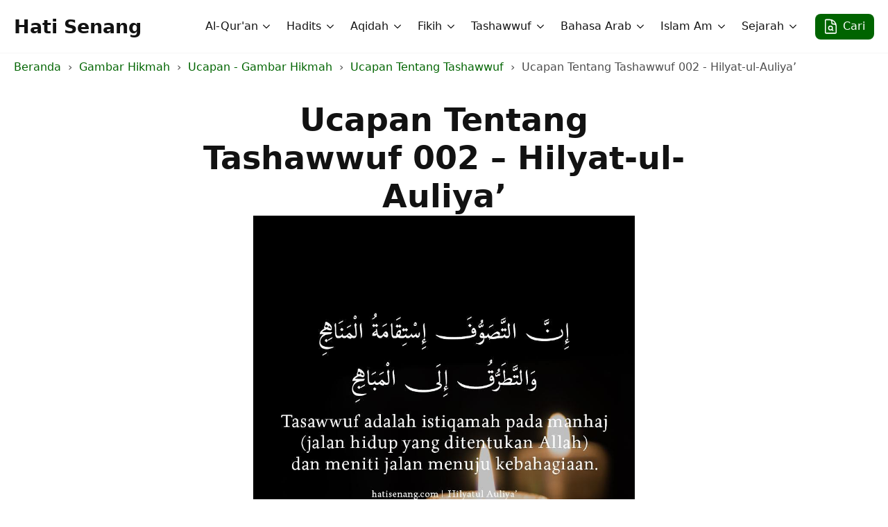

--- FILE ---
content_type: text/html; charset=utf-8
request_url: https://hatisenang.com/tentang-at-tasawwuf-002-hilyatul-auliya/
body_size: 9835
content:
<!DOCTYPE html>
<html lang="id">
<head>
    <meta charset="UTF-8">
    <meta name="viewport" content="width=device-width, initial-scale=1">
            <link rel="stylesheet" href="/wp-content/plugins/breakdance/plugin/themeless/normalize.min.css">
        <title>Ucapan Tentang Tashawwuf 002 - Hilyat-ul-Auliya&rsquo; - Hati Senang</title>
	<style>img:is([sizes="auto" i], [sizes^="auto," i]) { contain-intrinsic-size: 3000px 1500px }</style>
		    <style>
	    @font-face {
	      font-family: hstrado;
	      src: url(/wp-content/uploads/hs-fonts/hstrado.woff2) format('woff2');
	      font-weight: 400;
	      font-style: normal;
	      font-stretch: normal;
	      unicode-range: U+000D-FEFF;
	      font-display: swap;
	    }
	    .arabic {
	      font-size: 32px;
	      line-height: 42px;
	      font-family: hstrado;
	      font-weight: normal;
	      text-align: right;
	      direction: rtl;
	      unicode-bidi: isolate;
	    }
	    .rwd-table {
	      direction: rtl;
	      width: 100%;
	      display: inline-table;
	    }
	    .easy-footnotes-wrapper {
	    	padding: 0;
	    	list-style-type: none;
	    }
	    .easy-footnote-single {
	    	font-size: 14px;
	    	margin-bottom: 10px;
	    }
		.easy-footnote-to-top {
			display: inline-block;
			margin-left: 10px;
		}
		.easy-footnote-to-top:after {
			content: "\21B5";
			line-height: 1;
			font-size: 16px;
		}
		/* older posts footnotes */
		.footnotes ol {
			padding: 0;
			list-style-position: inside;
		}
		.footnotes .arabic {
			font-size: 23px;
			line-height: 33px;
		}
	    @media (max-width: 768px) {
	      .rwd-table td,
	      .rfw-table td {
	        display: block;
	      }
	    }
	    </style>
    	<meta name="robots" content="max-snippet:-1,max-image-preview:large,max-video-preview:-1">
<link rel="canonical" href="/tentang-at-tasawwuf-002-hilyatul-auliya/">
<meta name="description" content="&ldquo;Tasawwuf adalah istiqamah pada manhaj (jalan hidup yang ditentukan Allah) dan meniti jalan menuju kebahagiaan.&rdquo; ~Hilyatul Auliya&rsquo; |&hellip;">
<meta property="og:type" content="article">
<meta property="og:locale" content="id_ID">
<meta property="og:site_name" content="Hati Senang">
<meta property="og:title" content="Ucapan Tentang Tashawwuf 002 - Hilyat-ul-Auliya&rsquo; - Hati Senang">
<meta property="og:description" content="&ldquo;Tasawwuf adalah istiqamah pada manhaj (jalan hidup yang ditentukan Allah) dan meniti jalan menuju kebahagiaan.&rdquo; ~Hilyatul Auliya&rsquo; |&hellip;">
<meta property="og:url" content="/tentang-at-tasawwuf-002-hilyatul-auliya/">
<meta property="og:image" content="/wp-content/uploads/2016/08/1472441951.jpg">
<meta property="og:image:width" content="888">
<meta property="og:image:height" content="888">
<meta property="og:image:alt" content="Tentang at-Tasawwuf 002 - Hilyatul Auliya">
<meta property="article:published_time" content="2017-03-05">
<meta property="article:modified_time" content="2019-10-15">
<script type="application/ld+json">{
    "@context": "https://schema.org",
    "@graph": [
        {
            "@type": "WebSite",
            "@id": "/#/schema/WebSite",
            "url": "/",
            "name": "Hati Senang",
            "description": "Ilmu Syariat, Thariqat, Haqiqat, dan Ma&#039;rifat",
            "inLanguage": "id",
            "potentialAction": {
                "@type": "SearchAction",
                "target": {
                    "@type": "EntryPoint",
                    "urlTemplate": "/search/{search_term_string}/"
                },
                "query-input": "required name=search_term_string"
            },
            "publisher": {
                "@type": "Organization",
                "@id": "/#/schema/Organization",
                "name": "Hati Senang",
                "url": "/"
            }
        },
        {
            "@type": "WebPage",
            "@id": "/tentang-at-tasawwuf-002-hilyatul-auliya/",
            "url": "/tentang-at-tasawwuf-002-hilyatul-auliya/",
            "name": "Ucapan Tentang Tashawwuf 002 &#x2d; Hilyat&#x2d;ul&#x2d;Auliya&#8217; &#x2d; Hati Senang",
            "description": "&ldquo;Tasawwuf adalah istiqamah pada manhaj (jalan hidup yang ditentukan Allah) dan meniti jalan menuju kebahagiaan.&rdquo; ~Hilyatul Auliya&rsquo; |&#8230;",
            "inLanguage": "id",
            "isPartOf": {
                "@id": "/#/schema/WebSite"
            },
            "breadcrumb": {
                "@type": "BreadcrumbList",
                "@id": "/#/schema/BreadcrumbList",
                "itemListElement": [
                    {
                        "@type": "ListItem",
                        "position": 1,
                        "item": "/",
                        "name": "Hati Senang"
                    },
                    {
                        "@type": "ListItem",
                        "position": 2,
                        "item": "/kategori/gambar-hikmah/",
                        "name": "Gambar Hikmah"
                    },
                    {
                        "@type": "ListItem",
                        "position": 3,
                        "item": "/kategori/gambar-hikmah/ucapan/",
                        "name": "Ucapan &#x2d; Gambar Hikmah"
                    },
                    {
                        "@type": "ListItem",
                        "position": 4,
                        "item": "/kategori/gambar-hikmah/ucapan/tentang-tasawwuf/",
                        "name": "Ucapan Tentang Tashawwuf"
                    },
                    {
                        "@type": "ListItem",
                        "position": 5,
                        "name": "Ucapan Tentang Tashawwuf 002 &#x2d; Hilyat&#x2d;ul&#x2d;Auliya&#8217;"
                    }
                ]
            },
            "potentialAction": {
                "@type": "ReadAction",
                "target": "/tentang-at-tasawwuf-002-hilyatul-auliya/"
            },
            "datePublished": "2017-03-05",
            "dateModified": "2019-10-15",
            "author": {
                "@type": "Person",
                "@id": "/#/schema/Person/8533a58c47a294847987e0176ea25123",
                "name": "Muslim"
            }
        }
    ]
}</script>
<!-- [HEADER ASSETS] -->


<link rel="stylesheet" href="/wp-content/plugins/breakdance/subplugins/breakdance-elements/dependencies-files/breakdance-posts@1/posts.css?bd_ver=2.3.0">
<link rel="stylesheet" href="/wp-content/plugins/breakdance/subplugins/breakdance-elements/dependencies-files/awesome-menu@1/awesome-menu.css?bd_ver=2.3.0">

<link rel="stylesheet" href="/wp-content/uploads/breakdance/css/post-47851-defaults.css?v=1faa0768cef0f2d0c096fabf349c3e97">

<link rel="stylesheet" href="/wp-content/uploads/breakdance/css/post-48020-defaults.css?v=74c07fd890d222750638dba7fdd8b2d0">

<link rel="stylesheet" href="/wp-content/uploads/breakdance/css/post-47863-defaults.css?v=adbdddaa3f425e01f50c74c6dd1511f8">

<link rel="stylesheet" href="/wp-content/uploads/breakdance/css/post-47374-defaults.css?v=5825678e8f702aad89c76180b06711a0">

<link rel="stylesheet" href="/wp-content/uploads/breakdance/css/post-48040-defaults.css?v=a3083d570fa7c8cdc2f66f446e71f9f5">

<link rel="stylesheet" href="/wp-content/uploads/breakdance/css/post-47410-defaults.css?v=0ca583aff86ed246c1b60f289a26d3f1">

<link rel="stylesheet" href="/wp-content/uploads/breakdance/css/global-settings.css?v=2ce7a5557c5f566162b44ebf8d420a33">

<link rel="stylesheet" href="/wp-content/uploads/breakdance/css/presets.css?v=5f59dc03b64f05ee9e85f9b2eed958b3">

<link rel="stylesheet" href="/wp-content/uploads/breakdance/css/selectors.css?v=09d102fc57972780b656f8f2e8e94685">



<link rel="stylesheet" href="/wp-content/uploads/breakdance/css/post-47851.css?v=d510d0b413f3007ff7b6e5a38962b522">

<link rel="stylesheet" href="/wp-content/uploads/breakdance/css/post-48020.css?v=a8cbd8c81cfd41d2b2b164d402fe9999">

<link rel="stylesheet" href="/wp-content/uploads/breakdance/css/post-47863.css?v=411a4c9f53e3f6f1a43d366eab4620b2">

<link rel="stylesheet" href="/wp-content/uploads/breakdance/css/post-47374.css?v=c86107fc5dc41d8c0bf06b4c17a5c100">

<link rel="stylesheet" href="/wp-content/uploads/breakdance/css/post-48040.css?v=a0a37fcb79be70f60c283b4403d1d41d">

<link rel="stylesheet" href="/wp-content/uploads/breakdance/css/post-47410.css?v=f5941e87f2d81bc7e8e5e993730282c4">
<!-- [/EOF HEADER ASSETS] --></head>
<body class="wp-singular post-template-default single single-post postid-3091 single-format-standard wp-theme-breakdance-zero breakdance">
        <header class="bde-header-builder-47374-137 bde-header-builder bde-header-builder--sticky bde-header-builder--sticky-scroll-slide" data-sticky-scroll-hide-after="190" data-sticky-reveal-on-scroll-up="yes">

<div class="bde-header-builder__container"><a class="bde-container-link-47374-139 bde-container-link breakdance-link" href="/" target="_self" data-type="url">
  
  
	



<div class="bde-text-47374-149 bde-text">
Hati Senang
</div>

</a><div class="bde-div-47374-138 bde-div">
  
  
	



<div class="bde-menu-47374-141 bde-menu">


      
        
    <nav class="breakdance-menu breakdance-menu--collapse    ">
    <button class="breakdance-menu-toggle breakdance-menu-toggle--squeeze" type="button" aria-label="Open Menu" aria-expanded="false" aria-controls="menu-141">
                  <span class="breakdance-menu-toggle-icon">
            <span class="breakdance-menu-toggle-lines"></span>
          </span>
            </button>
    
  <ul class="breakdance-menu-list" id="menu-141">
              
  
    <li class="bde-menu-dropdown-47374-150 bde-menu-dropdown breakdance-menu-item">
<div class="breakdance-dropdown ">
    <div class="breakdance-dropdown-toggle">
            
              <button class="breakdance-menu-link" type="button" aria-expanded="false" aria-controls="dropdown-150">
          Al-Qur'an
        </button>
      
      <button class="breakdance-menu-link-arrow" type="button" aria-expanded="false" aria-controls="dropdown-150" aria-label="Al-Qur'an Submenu"></button>
    </div>

    <div class="breakdance-dropdown-floater" aria-hidden="true" id="dropdown-150">
        <div class="breakdance-dropdown-body">
              <div class="breakdance-dropdown-section breakdance-dropdown-section--">
    <div class="breakdance-dropdown-columns">
              <div class="breakdance-dropdown-column ">
          
          <ul class="breakdance-dropdown-links">
                                <li class="breakdance-dropdown-item">
            
            
            

    
    
    
    
    
    <a class="breakdance-link breakdance-dropdown-link" href="/quran/kategori/tafsir/" target="_self" data-type="url">

      
      <span class="breakdance-dropdown-link__label">
                  <span class="breakdance-dropdown-link__text">Tafsir al-Qur'an</span>
        
              </span>
        </a>

  </li>

                                <li class="breakdance-dropdown-item">
            
            
            

    
    
    
    
    
    <a class="breakdance-link breakdance-dropdown-link" href="/quran/kategori/asbab-un-nuzul/" target="_self" data-type="url">

      
      <span class="breakdance-dropdown-link__label">
                  <span class="breakdance-dropdown-link__text">Asbab-un-Nuzul</span>
        
              </span>
        </a>

  </li>

                                <li class="breakdance-dropdown-item">
            
            
            

    
    
    
    
    
    <a class="breakdance-link breakdance-dropdown-link" href="/kategori/kategori-quran/buku-buku-tentang-adab-al-quran/" target="_self" data-type="url">

      
      <span class="breakdance-dropdown-link__label">
                  <span class="breakdance-dropdown-link__text">Adab al-Qur&rsquo;an</span>
        
              </span>
        </a>

  </li>

                                <li class="breakdance-dropdown-item">
            
            
            

    
    
    
    
    
    <a class="breakdance-link breakdance-dropdown-link" href="/kategori/kategori-quran/buku-buku-tentang-tajwid/" target="_self" data-type="url">

      
      <span class="breakdance-dropdown-link__label">
                  <span class="breakdance-dropdown-link__text">Ilmu Tajwid</span>
        
              </span>
        </a>

  </li>

                                <li class="breakdance-dropdown-item">
            
            
            

    
    
    
    
    
    <a class="breakdance-link breakdance-dropdown-link" href="/kategori/kategori-quran/koleksi-ucapan-syair-syair-tentang-al-quran/" target="_self" data-type="url">

      
      <span class="breakdance-dropdown-link__label">
                  <span class="breakdance-dropdown-link__text">Ucapan &amp; Syair Tentang al-Qur'an</span>
        
              </span>
        </a>

  </li>

                      </ul>
        </div>
          </div>
  </div>


                    </div>
    </div>
</div>

</li><li class="bde-menu-dropdown-47374-165 bde-menu-dropdown breakdance-menu-item">
<div class="breakdance-dropdown ">
    <div class="breakdance-dropdown-toggle">
            
              <button class="breakdance-menu-link" type="button" aria-expanded="false" aria-controls="dropdown-165">
          Hadits
        </button>
      
      <button class="breakdance-menu-link-arrow" type="button" aria-expanded="false" aria-controls="dropdown-165" aria-label="Hadits Submenu"></button>
    </div>

    <div class="breakdance-dropdown-floater" aria-hidden="true" id="dropdown-165">
        <div class="breakdance-dropdown-body">
              <div class="breakdance-dropdown-section breakdance-dropdown-section--">
    <div class="breakdance-dropdown-columns">
              <div class="breakdance-dropdown-column ">
          
          <ul class="breakdance-dropdown-links">
                                <li class="breakdance-dropdown-item">
            
            
            

    
    
    
    
    
    <a class="breakdance-link breakdance-dropdown-link" href="/hadits/kitab/buku-buku-tentang-ilmu-ilmu-hadits/" target="_self" data-type="url">

      
      <span class="breakdance-dropdown-link__label">
                  <span class="breakdance-dropdown-link__text">Buku-buku Tentang Ilmu-ilmu Hadits</span>
        
              </span>
        </a>

  </li>

                                <li class="breakdance-dropdown-item">
            
            
            

    
    
    
    
    
    <a class="breakdance-link breakdance-dropdown-link" href="/hadits/kitab/kumpulan-kitab-hadits/" target="_self" data-type="url">

      
      <span class="breakdance-dropdown-link__label">
                  <span class="breakdance-dropdown-link__text">Kumpulan Kitab Hadits</span>
        
              </span>
        </a>

  </li>

                                <li class="breakdance-dropdown-item">
            
            
            

    
    
    
    
    
    <a class="breakdance-link breakdance-dropdown-link" href="/hadits/kitab/kumpulan-kitab-tentang-hadits-qudsi/" target="_self" data-type="url">

      
      <span class="breakdance-dropdown-link__label">
                  <span class="breakdance-dropdown-link__text">Kumpulan Kitab Hadits Qudsi</span>
        
              </span>
        </a>

  </li>

                                <li class="breakdance-dropdown-item">
            
            
            

    
    
    
    
    
    <a class="breakdance-link breakdance-dropdown-link" href="/hadits/kitab/kumpulan-kitab-40-hadits/" target="_self" data-type="url">

      
      <span class="breakdance-dropdown-link__label">
                  <span class="breakdance-dropdown-link__text">Kumpulan Kitab 40 Hadits</span>
        
              </span>
        </a>

  </li>

                                <li class="breakdance-dropdown-item">
            
            
            

    
    
    
    
    
    <a class="breakdance-link breakdance-dropdown-link" href="/hadits/kitab/kumpulan-kitab-40-hadits-sufistik/" target="_self" data-type="url">

      
      <span class="breakdance-dropdown-link__label">
                  <span class="breakdance-dropdown-link__text">Kumpulan Kitab 40 Hadits Sufistik</span>
        
              </span>
        </a>

  </li>

                                <li class="breakdance-dropdown-item">
            
            
            

    
    
    
    
    
    <a class="breakdance-link breakdance-dropdown-link" href="/hadits/kitab/kumpulan-hadits-ahlulbait/" target="_self" data-type="url">

      
      <span class="breakdance-dropdown-link__label">
                  <span class="breakdance-dropdown-link__text">Kumpulan Hadits Ahlulbait</span>
        
              </span>
        </a>

  </li>

                      </ul>
        </div>
          </div>
  </div>


                    </div>
    </div>
</div>

</li><li class="bde-menu-dropdown-47374-166 bde-menu-dropdown breakdance-menu-item">
<div class="breakdance-dropdown ">
    <div class="breakdance-dropdown-toggle">
            
              <button class="breakdance-menu-link" type="button" aria-expanded="false" aria-controls="dropdown-166">
          Aqidah
        </button>
      
      <button class="breakdance-menu-link-arrow" type="button" aria-expanded="false" aria-controls="dropdown-166" aria-label="Aqidah Submenu"></button>
    </div>

    <div class="breakdance-dropdown-floater" aria-hidden="true" id="dropdown-166">
        <div class="breakdance-dropdown-body">
              <div class="breakdance-dropdown-section breakdance-dropdown-section--">
    <div class="breakdance-dropdown-columns">
              <div class="breakdance-dropdown-column ">
          
          <ul class="breakdance-dropdown-links">
                                <li class="breakdance-dropdown-item">
            
            
            

    
    
    
    
    
    <a class="breakdance-link breakdance-dropdown-link" href="/kategori/aqidah/buku2-aqidah-aswaja/" target="_self" data-type="url">

      
      <span class="breakdance-dropdown-link__label">
                  <span class="breakdance-dropdown-link__text">Buku-buku Aqidah ASWAJA</span>
        
              </span>
        </a>

  </li>

                                <li class="breakdance-dropdown-item">
            
            
            

    
    
    
    
    
    <a class="breakdance-link breakdance-dropdown-link" href="/kategori/aqidah/buku2-aqidah-aswaja/kitab-kitab-ushuluddin/" target="_self" data-type="url">

      
      <span class="breakdance-dropdown-link__label">
                  <span class="breakdance-dropdown-link__text">Buku-buku Ushuluddin</span>
        
              </span>
        </a>

  </li>

                                <li class="breakdance-dropdown-item">
            
            
            

    
    
    
    
    
    <a class="breakdance-link breakdance-dropdown-link" href="/kategori/aqidah/buku2-aqidah-syiah/" target="_self" data-type="url">

      
      <span class="breakdance-dropdown-link__label">
                  <span class="breakdance-dropdown-link__text">Buku-buku Aqidah Syi&rsquo;ah</span>
        
              </span>
        </a>

  </li>

                                <li class="breakdance-dropdown-item">
            
            
            

    
    
    
    
    
    <a class="breakdance-link breakdance-dropdown-link" href="/kategori/aqidah/aqidah-wahhabi/" target="_self" data-type="url">

      
      <span class="breakdance-dropdown-link__label">
                  <span class="breakdance-dropdown-link__text">Buku-buku Aqidah Wahhabi</span>
        
              </span>
        </a>

  </li>

                      </ul>
        </div>
          </div>
  </div>


                    </div>
    </div>
</div>

</li><li class="bde-menu-dropdown-47374-153 bde-menu-dropdown breakdance-menu-item">
<div class="breakdance-dropdown ">
    <div class="breakdance-dropdown-toggle">
            
              <button class="breakdance-menu-link" type="button" aria-expanded="false" aria-controls="dropdown-153">
          Fikih
        </button>
      
      <button class="breakdance-menu-link-arrow" type="button" aria-expanded="false" aria-controls="dropdown-153" aria-label="Fikih Submenu"></button>
    </div>

    <div class="breakdance-dropdown-floater" aria-hidden="true" id="dropdown-153">
        <div class="breakdance-dropdown-body">
              <div class="breakdance-dropdown-section breakdance-dropdown-section--">
    <div class="breakdance-dropdown-columns">
              <div class="breakdance-dropdown-column ">
          
          <ul class="breakdance-dropdown-links">
                                <li class="breakdance-dropdown-item">
            
            
            

    
    
    
    
    
    <a class="breakdance-link breakdance-dropdown-link" href="/kategori/fikih/kitab-kitab-fikih/" target="_self" data-type="url">

      
      <span class="breakdance-dropdown-link__label">
                  <span class="breakdance-dropdown-link__text">Kitab-kitab Fikih</span>
        
              </span>
        </a>

  </li>

                                <li class="breakdance-dropdown-item">
            
            
            

    
    
    
    
    
    <a class="breakdance-link breakdance-dropdown-link" href="/kategori/fikih/kitab-kitab-ushul-fikih/" target="_self" data-type="url">

      
      <span class="breakdance-dropdown-link__label">
                  <span class="breakdance-dropdown-link__text">Kitab-kitab Ushul Fikih</span>
        
              </span>
        </a>

  </li>

                                <li class="breakdance-dropdown-item">
            
            
            

    
    
    
    
    
    <a class="breakdance-link breakdance-dropdown-link" href="/kategori/fikih/kitab-kitab-fikih/tentang-shalat/" target="_self" data-type="url">

      
      <span class="breakdance-dropdown-link__label">
                  <span class="breakdance-dropdown-link__text">Tentang Shalat</span>
        
              </span>
        </a>

  </li>

                                <li class="breakdance-dropdown-item">
            
            
            

    
    
    
    
    
    <a class="breakdance-link breakdance-dropdown-link" href="/kategori/fikih/kitab-kitab-fikih/tentang-puasa/" target="_self" data-type="url">

      
      <span class="breakdance-dropdown-link__label">
                  <span class="breakdance-dropdown-link__text">Tentang Puasa</span>
        
              </span>
        </a>

  </li>

                      </ul>
        </div>
          </div>
  </div>


                    </div>
    </div>
</div>

</li><li class="bde-menu-custom-dropdown-47374-167 bde-menu-custom-dropdown breakdance-menu-item">
<div class="breakdance-dropdown breakdance-dropdown--custom">
    <div class="breakdance-dropdown-toggle">
            
              <button class="breakdance-menu-link" type="button" aria-expanded="false" aria-controls="dropdown-167">
          Tashawwuf
        </button>
      
      <button class="breakdance-menu-link-arrow" type="button" aria-expanded="false" aria-controls="dropdown-167" aria-label="Tashawwuf Submenu"></button>
    </div>

    <div class="breakdance-dropdown-floater" aria-hidden="true" id="dropdown-167">
        <div class="breakdance-dropdown-body">
            <div class="breakdance-dropdown-custom-content">
                <div class="bde-columns-47374-311 bde-columns"><div class="bde-column-47374-312 bde-column">
  
  
	



<div class="bde-text-47374-246 bde-text bde-preset-7a899613-54f0-4c75-bc2c-ae6faae2e0ae">
Tashawwuf
</div><div class="bde-div-47374-204 bde-div">
  
  
	



<a class="bde-container-link-47374-205 bde-container-link breakdance-link" href="/kategori/tasawwuf/bab-bab-dari-buku-buku-tentang-tasawwuf/" target="_self" data-type="url">
  
  
	



<div class="bde-text-47374-206 bde-text">
Tentang Tashawwuf
</div>

</a><a class="bde-container-link-47374-223 bde-container-link breakdance-link" href="/kategori/tasawwuf/tentang-thariqah/" target="_self" data-type="url">
  
  
	



<div class="bde-text-47374-224 bde-text">
Tentang Thariqah
</div>

</a><a class="bde-container-link-47374-217 bde-container-link breakdance-link" href="/kategori/tasawwuf/tentang-asma-ul-husna/" target="_self" data-type="url">
  
  
	



<div class="bde-text-47374-218 bde-text">
Tentang Asma'-ul-Husna
</div>

</a><a class="bde-container-link-47374-211 bde-container-link breakdance-link" href="/kategori/tasawwuf/tentang-amal/" target="_self" data-type="url">
  
  
	



<div class="bde-text-47374-212 bde-text">
Tentang Amal
</div>

</a><a class="bde-container-link-47374-221 bde-container-link breakdance-link" href="/kategori/tasawwuf/tentang-ikhlash/" target="_self" data-type="url">
  
  
	



<div class="bde-text-47374-222 bde-text">
Tentang Ikhlash
</div>

</a><a class="bde-container-link-47374-215 bde-container-link breakdance-link" href="/kategori/tasawwuf/tentang-hati-tasawwuf/" target="_self" data-type="url">
  
  
	



<div class="bde-text-47374-216 bde-text">
Tentang Hati
</div>

</a><a class="bde-container-link-47374-225 bde-container-link breakdance-link" href="/kategori/tasawwuf/tentang-mimpi/" target="_self" data-type="url">
  
  
	



<div class="bde-text-47374-226 bde-text">
Tentang Mimpi
</div>

</a><a class="bde-container-link-47374-219 bde-container-link breakdance-link" href="/kategori/tasawwuf/tentang-ash-shidq-kejujuran/" target="_self" data-type="url">
  
  
	



<div class="bde-text-47374-220 bde-text">
Tentang ash-Shidq (Kejujuran)
</div>

</a><a class="bde-container-link-47374-213 bde-container-link breakdance-link" href="/kategori/tasawwuf/tentang-al-hilm/" target="_self" data-type="url">
  
  
	



<div class="bde-text-47374-214 bde-text">
Tentang al-Hilm
</div>

</a>
</div>
</div><div class="bde-column-47374-313 bde-column">
  
  
	



<div class="bde-div-47374-247 bde-div">
  
  
	



<div class="bde-text-47374-172 bde-text bde-preset-7a899613-54f0-4c75-bc2c-ae6faae2e0ae">
Al-Hikam
</div><div class="bde-div-47374-227 bde-div">
  
  
	



<a class="bde-container-link-47374-240 bde-container-link breakdance-link" href="/kategori/tasawwuf/al-hikam/kumpulan-syarah-al-hikam-athaiyyah/" target="_self" data-type="url">
  
  
	



<div class="bde-text-47374-241 bde-text">
Kumpulan Syarah al-Hikam &lsquo;Atha&rsquo;iyyah
</div>

</a>
</div>
</div><div class="bde-div-47374-306 bde-div">
  
  
	



<div class="bde-text-47374-307 bde-text bde-preset-7a899613-54f0-4c75-bc2c-ae6faae2e0ae">
Dzikir
</div><a class="bde-container-link-47374-309 bde-container-link breakdance-link" href="/kategori/dzikir/bab-bab-dari-buku-buku-tentang-dzikir/" target="_self" data-type="url">
  
  
	



<div class="bde-text-47374-310 bde-text">
Bab-bab Dari Buku-buku Tentang Dzikir
</div>

</a><a class="bde-container-link-47374-314 bde-container-link breakdance-link" href="/kategori/dzikir/koleksi-ucapan-dan-syair-tentang-dzikir/" target="_self" data-type="url">
  
  
	



<div class="bde-text-47374-315 bde-text">
Ucapan &amp; Syair-syair Tentang Dzikir
</div>

</a>
</div><div class="bde-div-47374-301 bde-div">
  
  
	



<div class="bde-text-47374-302 bde-text bde-preset-7a899613-54f0-4c75-bc2c-ae6faae2e0ae">
Ilmu
</div><a class="bde-container-link-47374-304 bde-container-link breakdance-link" href="/kategori/ilmu/bab-bab-dari-buku-buku-tentang-ilmu/" target="_self" data-type="url">
  
  
	



<div class="bde-text-47374-305 bde-text">
Bab2 Dari Buku2 Tentang Ilmu
</div>

</a><a class="bde-container-link-47374-316 bde-container-link breakdance-link" href="/kategori/ilmu/koleksi-ucapan-dan-syair-tentang-ilmu/" target="_self" data-type="url">
  
  
	



<div class="bde-text-47374-317 bde-text">
Ucapan &amp; Syair-syair Tentang Ilmu
</div>

</a>
</div>
</div></div>
            </div>
        </div>
    </div>
</div>

</li><li class="bde-menu-dropdown-47374-318 bde-menu-dropdown breakdance-menu-item">
<div class="breakdance-dropdown ">
    <div class="breakdance-dropdown-toggle">
            
              <button class="breakdance-menu-link" type="button" aria-expanded="false" aria-controls="dropdown-318">
          Bahasa Arab
        </button>
      
      <button class="breakdance-menu-link-arrow" type="button" aria-expanded="false" aria-controls="dropdown-318" aria-label="Bahasa Arab Submenu"></button>
    </div>

    <div class="breakdance-dropdown-floater" aria-hidden="true" id="dropdown-318">
        <div class="breakdance-dropdown-body">
              <div class="breakdance-dropdown-section breakdance-dropdown-section--">
    <div class="breakdance-dropdown-columns">
              <div class="breakdance-dropdown-column ">
          
          <ul class="breakdance-dropdown-links">
                                <li class="breakdance-dropdown-item">
            
            
            

    
    
    
    
    
    <a class="breakdance-link breakdance-dropdown-link" href="/tata-bahasa-arab/kategori/ilmu-nahwu/" target="_self" data-type="url">

      
      <span class="breakdance-dropdown-link__label">
                  <span class="breakdance-dropdown-link__text">Kumpulan Buku-buku Ilmu Nahwu</span>
        
              </span>
        </a>

  </li>

                                <li class="breakdance-dropdown-item">
            
            
            

    
    
    
    
    
    <a class="breakdance-link breakdance-dropdown-link" href="/tata-bahasa-arab/kategori/ilmu-nahwu/nahwu-sufi/" target="_self" data-type="url">

      
      <span class="breakdance-dropdown-link__label">
                  <span class="breakdance-dropdown-link__text">Kumpulan Buku-buku Nahwu Sufi</span>
        
              </span>
        </a>

  </li>

                                <li class="breakdance-dropdown-item">
            
            
            

    
    
    
    
    
    <a class="breakdance-link breakdance-dropdown-link" href="/tata-bahasa-arab/kategori/kumpulan-buku2-ilmu-sharaf/" target="_self" data-type="url">

      
      <span class="breakdance-dropdown-link__label">
                  <span class="breakdance-dropdown-link__text">Kumpulan Buku-buku Ilmu Sharaf</span>
        
              </span>
        </a>

  </li>

                                <li class="breakdance-dropdown-item">
            
            
            

    
    
    
    
    
    <a class="breakdance-link breakdance-dropdown-link" href="/tata-bahasa-arab/kategori/kumpulan-buku2-ilmu-balaghah/" target="_self" data-type="url">

      
      <span class="breakdance-dropdown-link__label">
                  <span class="breakdance-dropdown-link__text">Kumpulan Buku-buku Ilmu Balaghah</span>
        
              </span>
        </a>

  </li>

                      </ul>
        </div>
          </div>
  </div>


                    </div>
    </div>
</div>

</li><li class="bde-menu-dropdown-47374-319 bde-menu-dropdown breakdance-menu-item">
<div class="breakdance-dropdown ">
    <div class="breakdance-dropdown-toggle">
            
              <button class="breakdance-menu-link" type="button" aria-expanded="false" aria-controls="dropdown-319">
          Islam Am
        </button>
      
      <button class="breakdance-menu-link-arrow" type="button" aria-expanded="false" aria-controls="dropdown-319" aria-label="Islam Am Submenu"></button>
    </div>

    <div class="breakdance-dropdown-floater" aria-hidden="true" id="dropdown-319">
        <div class="breakdance-dropdown-body">
              <div class="breakdance-dropdown-section breakdance-dropdown-section--">
    <div class="breakdance-dropdown-columns">
              <div class="breakdance-dropdown-column ">
          
          <ul class="breakdance-dropdown-links">
                                <li class="breakdance-dropdown-item">
            
            
            

    
    
    
    
    
    <a class="breakdance-link breakdance-dropdown-link" href="/kategori/kumpulan-buku2-ttg-islam-am/tentang-birr-ul-walidain-bakti-kepada-kedua-orang-tua/" target="_self" data-type="url">

      
      <span class="breakdance-dropdown-link__label">
                  <span class="breakdance-dropdown-link__text">Tentang Birr-ul-Walidain</span>
        
              </span>
        </a>

  </li>

                                <li class="breakdance-dropdown-item">
            
            
            

    
    
    
    
    
    <a class="breakdance-link breakdance-dropdown-link" href="/kategori/kumpulan-buku2-ttg-islam-am/tentang-maulid/" target="_self" data-type="url">

      
      <span class="breakdance-dropdown-link__label">
                  <span class="breakdance-dropdown-link__text">Tentang Maulid</span>
        
              </span>
        </a>

  </li>

                                <li class="breakdance-dropdown-item">
            
            
            

    
    
    
    
    
    <a class="breakdance-link breakdance-dropdown-link" href="/kategori/kumpulan-buku2-ttg-islam-am/tentang-maulid/tentang-shalawat/" target="_self" data-type="url">

      
      <span class="breakdance-dropdown-link__label">
                  <span class="breakdance-dropdown-link__text">Tentang Shalawat</span>
        
              </span>
        </a>

  </li>

                                <li class="breakdance-dropdown-item">
            
            
            

    
    
    
    
    
    <a class="breakdance-link breakdance-dropdown-link" href="/kategori/kumpulan-buku2-ttg-islam-am/tentang-isra-miraj/" target="_self" data-type="url">

      
      <span class="breakdance-dropdown-link__label">
                  <span class="breakdance-dropdown-link__text">Tentang Isra' Mi'raj</span>
        
              </span>
        </a>

  </li>

                                <li class="breakdance-dropdown-item">
            
            
            

    
    
    
    
    
    <a class="breakdance-link breakdance-dropdown-link" href="/kategori/kumpulan-buku2-ttg-islam-am/tentang-jinn-iblis-syaithan/" target="_self" data-type="url">

      
      <span class="breakdance-dropdown-link__label">
                  <span class="breakdance-dropdown-link__text">Tentang Jinn, Iblis &amp; Syaithan</span>
        
              </span>
        </a>

  </li>

                                <li class="breakdance-dropdown-item">
            
            
            

    
    
    
    
    
    <a class="breakdance-link breakdance-dropdown-link" href="/kategori/kumpulan-buku2-ttg-islam-am/tentang-rezeki/" target="_self" data-type="url">

      
      <span class="breakdance-dropdown-link__label">
                  <span class="breakdance-dropdown-link__text">Tentang Rezeki</span>
        
              </span>
        </a>

  </li>

                                <li class="breakdance-dropdown-item">
            
            
            

    
    
    
    
    
    <a class="breakdance-link breakdance-dropdown-link" href="/kategori/kumpulan-buku2-ttg-islam-am/tentang-doa/" target="_self" data-type="url">

      
      <span class="breakdance-dropdown-link__label">
                  <span class="breakdance-dropdown-link__text">Tentang Doa</span>
        
              </span>
        </a>

  </li>

                                <li class="breakdance-dropdown-item">
            
            
            

    
    
    
    
    
    <a class="breakdance-link breakdance-dropdown-link" href="/kategori/kumpulan-buku2-ttg-islam-am/tentang-syafaat/" target="_self" data-type="url">

      
      <span class="breakdance-dropdown-link__label">
                  <span class="breakdance-dropdown-link__text">Tentang Syafa'at</span>
        
              </span>
        </a>

  </li>

                      </ul>
        </div>
          </div>
  </div>


                    </div>
    </div>
</div>

</li><li class="bde-menu-dropdown-47374-320 bde-menu-dropdown breakdance-menu-item">
<div class="breakdance-dropdown ">
    <div class="breakdance-dropdown-toggle">
            
              <button class="breakdance-menu-link" type="button" aria-expanded="false" aria-controls="dropdown-320">
          Sejarah
        </button>
      
      <button class="breakdance-menu-link-arrow" type="button" aria-expanded="false" aria-controls="dropdown-320" aria-label="Sejarah Submenu"></button>
    </div>

    <div class="breakdance-dropdown-floater" aria-hidden="true" id="dropdown-320">
        <div class="breakdance-dropdown-body">
              <div class="breakdance-dropdown-section breakdance-dropdown-section--">
    <div class="breakdance-dropdown-columns">
              <div class="breakdance-dropdown-column ">
          
          <ul class="breakdance-dropdown-links">
                                <li class="breakdance-dropdown-item">
            
            
            

    
    
    
    
    
    <a class="breakdance-link breakdance-dropdown-link" href="/kategori/sejarah/sejarah-para-nabi/" target="_self" data-type="url">

      
      <span class="breakdance-dropdown-link__label">
                  <span class="breakdance-dropdown-link__text">Sejarah Para Nabi</span>
        
              </span>
        </a>

  </li>

                                <li class="breakdance-dropdown-item">
            
            
            

    
    
    
    
    
    <a class="breakdance-link breakdance-dropdown-link" href="/kategori/sejarah/sejarah-nabi/" target="_self" data-type="url">

      
      <span class="breakdance-dropdown-link__label">
                  <span class="breakdance-dropdown-link__text">Sejarah Nabi</span>
        
              </span>
        </a>

  </li>

                                <li class="breakdance-dropdown-item">
            
            
            

    
    
    
    
    
    <a class="breakdance-link breakdance-dropdown-link" href="/kategori/sejarah/sejarah-keluarga-nabi/" target="_self" data-type="url">

      
      <span class="breakdance-dropdown-link__label">
                  <span class="breakdance-dropdown-link__text">Sejarah Keluarga Nabi</span>
        
              </span>
        </a>

  </li>

                                <li class="breakdance-dropdown-item">
            
            
            

    
    
    
    
    
    <a class="breakdance-link breakdance-dropdown-link" href="/kategori/sejarah/sejarah-para-sahabat/" target="_self" data-type="url">

      
      <span class="breakdance-dropdown-link__label">
                  <span class="breakdance-dropdown-link__text">Sejarah Para Sahabat</span>
        
              </span>
        </a>

  </li>

                                <li class="breakdance-dropdown-item">
            
            
            

    
    
    
    
    
    <a class="breakdance-link breakdance-dropdown-link" href="/kategori/sejarah/sejarah-para-sahabiyyah/" target="_self" data-type="url">

      
      <span class="breakdance-dropdown-link__label">
                  <span class="breakdance-dropdown-link__text">Sejarah Para Sahabiyyah</span>
        
              </span>
        </a>

  </li>

                                <li class="breakdance-dropdown-item">
            
            
            

    
    
    
    
    
    <a class="breakdance-link breakdance-dropdown-link" href="/kategori/sejarah/sejarah-para-tabiin/" target="_self" data-type="url">

      
      <span class="breakdance-dropdown-link__label">
                  <span class="breakdance-dropdown-link__text">Sejarah Para Tabi'in</span>
        
              </span>
        </a>

  </li>

                                <li class="breakdance-dropdown-item">
            
            
            

    
    
    
    
    
    <a class="breakdance-link breakdance-dropdown-link" href="/kategori/sejarah/sejarah-para-syaikh-sufi/" target="_self" data-type="url">

      
      <span class="breakdance-dropdown-link__label">
                  <span class="breakdance-dropdown-link__text">Sejarah Para Syaikh Sufi</span>
        
              </span>
        </a>

  </li>

                                <li class="breakdance-dropdown-item">
            
            
            

    
    
    
    
    
    <a class="breakdance-link breakdance-dropdown-link" href="/kategori/sejarah/sejarah-para-imam-aswaja/" target="_self" data-type="url">

      
      <span class="breakdance-dropdown-link__label">
                  <span class="breakdance-dropdown-link__text">Sejarah Para Imam ASWAJA</span>
        
              </span>
        </a>

  </li>

                                <li class="breakdance-dropdown-item">
            
            
            

    
    
    
    
    
    <a class="breakdance-link breakdance-dropdown-link" href="/kategori/sejarah/sejarah-ulama-indonesia/" target="_self" data-type="url">

      
      <span class="breakdance-dropdown-link__label">
                  <span class="breakdance-dropdown-link__text">Sejarah Ulama Indonesia</span>
        
              </span>
        </a>

  </li>

                      </ul>
        </div>
          </div>
  </div>


                    </div>
    </div>
</div>

</li><li class="bde-button-47374-164 bde-button breakdance-menu-item">
    
                                    
    
    
    
    
            
                    
            
            

    
    
    
    
    
    <a class="breakdance-link button-atom button-atom--custom bde-button__button" href="/search/" target="_self" data-type="url">

    
        <span class="button-atom__text">Cari</span>

                            
        
                </a>

    


</li>
  </ul>
  </nav>


</div>
</div></div>


</header><section class="bde-section-47374-322 bde-section bde-preset-5c6b55aa-d523-480f-ab2d-7654e711929f">
  
  
	



<div class="section-container"><div class="bde-globalblock-47374-323 bde-globalblock">
<div class="bde-shortcode-48040-100-48040-1 bde-shortcode bde-shortcode-48040-100">
<nav aria-label="Breadcrumb" class="tsf-breadcrumb"><ol><li class="breadcrumb-item"><a href="/">Beranda</a></li><li class="breadcrumb-item"><a href="/kategori/gambar-hikmah/">Gambar Hikmah</a></li><li class="breadcrumb-item"><a href="/kategori/gambar-hikmah/ucapan/">Ucapan - Gambar Hikmah</a></li><li class="breadcrumb-item"><a href="/kategori/gambar-hikmah/ucapan/tentang-tasawwuf/">Ucapan Tentang Tashawwuf</a></li><li class="breadcrumb-item"><span aria-current="page">Ucapan Tentang Tashawwuf 002 - Hilyat-ul-Auliya&rsquo;</span></li></ol></nav><style>nav.tsf-breadcrumb ol{display:inline;list-style:none;margin-inline-start:0}nav.tsf-breadcrumb ol li{display:inline}nav.tsf-breadcrumb ol li:not(:last-child)::after{content:'\203A';margin-inline-end:1ch;margin-inline-start:1ch}</style>
</div>
</div></div>
</section><section class="bde-section-47851-106 bde-section bde-preset-bd6587fc-2e08-418b-9f5d-afc32fb535f8">
  
  
	



<div class="section-container"><h1 class="bde-heading-47851-108 bde-heading">
Ucapan Tentang Tashawwuf 002 &ndash; Hilyat-ul-Auliya&rsquo;
</h1><div class="bde-image-47851-110 bde-image">

<figure class="breakdance-image breakdance-image--3092 breakdance-image--caption-below">
	<div class="breakdance-image-container">
		<div class="breakdance-image-clip"><img class="breakdance-image-object" src="/wp-content/uploads/2016/08/1472441951.jpg" width="888" height="888" sizes="(max-width: 888px) 100vw, 888px" alt="Tentang at-Tasawwuf 002 - Hilyatul Auliya"></div>
	</div></figure>


</div></div>
</section><section class="bde-section-47851-117 bde-section">
  
  
	



<div class="section-container"><style>.breakdance .bde-blockquote-47851-127 .above-text_blockquote-icon{text-align:}@media (max-width:1119px){.breakdance .bde-blockquote-47851-127 .above-text_blockquote-icon{text-align:}}@media (max-width:1023px){.breakdance .bde-blockquote-47851-127 .above-text_blockquote-icon{text-align:}}@media (max-width:767px){.breakdance .bde-blockquote-47851-127 .above-text_blockquote-icon{text-align:}}@media (max-width:479px){.breakdance .bde-blockquote-47851-127 .above-text_blockquote-icon{text-align:}}</style><div class="bde-blockquote-47851-127 bde-blockquote">
      <p class="inline-text_blockquote-icon"><span class="blockquote-icon"><svg xmlns="http://www.w3.org/2000/svg" id="icon-quotes-left" viewbox="0 0 32 32">
<path d="M7.031 14c3.866 0 7 3.134 7 7s-3.134 7-7 7-7-3.134-7-7l-0.031-1c0-7.732 6.268-14 14-14v4c-2.671 0-5.182 1.040-7.071 2.929-0.364 0.364-0.695 0.751-0.995 1.157 0.357-0.056 0.724-0.086 1.097-0.086zM25.031 14c3.866 0 7 3.134 7 7s-3.134 7-7 7-7-3.134-7-7l-0.031-1c0-7.732 6.268-14 14-14v4c-2.671 0-5.182 1.040-7.071 2.929-0.364 0.364-0.695 0.751-0.995 1.157 0.358-0.056 0.724-0.086 1.097-0.086z"></path>
</svg></span></p><p>&ldquo;Tasawwuf adalah istiqamah pada manhaj (jalan hidup yang ditentukan Allah) dan meniti jalan menuju kebahagiaan.&rdquo; ~Hilyatul Auliya&rsquo; | </p>

  
</div><div class="bde-globalblock-47851-132 bde-globalblock">
<div class="bde-div-48020-100-48020-1 bde-div bde-div-48020-100">
  
  
	



<div id="bagikan" class="bde-button-48020-101-48020-1 bde-button bde-button-48020-101">
    
                                    
    
    
    
    
            
            <button type="button" class="button-atom button-atom--custom bde-button__button">
    
        <span class="button-atom__text">Bagikan ('Amal J&#257;riyah)</span>

                            
        
            </button>
    


</div><div class="bde-code-block-48020-102-48020-1 bde-code-block bde-code-block-48020-102">



</div>
</div>
</div></div>
</section><section class="bde-section-47851-129 bde-section">
  
  
	



<div class="section-container"><h2 class="bde-heading-47851-130 bde-heading">
Gambar Hikmah Terkait
</h2><div class="bde-post-loop-47851-128 bde-post-loop">
<div class="bde-loop bde-loop-grid ee-posts ee-posts-grid">    <article class="bde-loop-item ee-post">
    <a class="bde-container-link-47863-103-31752-47863-1 bde-container-link bde-container-link-47863-103 breakdance-link" href="/tentang-rezeki-006-dari-buku-agar-rezeki-yang-mencarimu/" target="_self" data-type="url">
  
  
	



<img class="bde-image2-47863-102-31752-47863-1 bde-image2 bde-image2-47863-102" src="data:image/svg+xml;charset=UTF-8,%3csvg%20xmlns='http://www.w3.org/2000/svg'%20width='540'%20height='540'%20viewBox='0%200%20140%20140'%3e%3cpath%20d='M0%200h140v140H0z'%20fill='%23e5e7eb'/%3e%3cpath%20d='M88%2082.46H51.8v-4.52l6.74-6.74a1.13%201.13%200%20011.6%200l5.23%205.23%2012.76-12.77a1.13%201.13%200%20011.6%200L88%2071.91z'%20fill='%23e5e7eb'/%3e%3cpath%20d='M89.48%2052.32H50.29a4.52%204.52%200%2000-4.52%204.52V84a4.53%204.53%200%20004.52%204.52h39.19A4.52%204.52%200%200094%2084V56.84a4.52%204.52%200%2000-4.52-4.52zm-33.16%205.27a5.28%205.28%200%2011-5.27%205.28%205.27%205.27%200%20015.27-5.28zM88%2082.46H51.8v-4.52l6.74-6.74a1.13%201.13%200%20011.6%200l5.23%205.23%2012.76-12.77a1.13%201.13%200%20011.6%200L88%2071.91z'%20fill='%23d1d5db'/%3e%3c/svg%3e" alt="Tentang Rezeki 006 - Dari buku: Agar Rezeki yang Mencarimu" loading="lazy" sizes="(max-width: 999px) 100vw, 999px">

</a><a class="bde-text-link-47863-101-31752-47863-1 bde-text-link bde-text-link-47863-101 breakdance-link" href="/tentang-rezeki-006-dari-buku-agar-rezeki-yang-mencarimu/" target="_self" data-type="url">
  <h3>
  Tentang Rezeki 006 &ndash; Dari buku: Agar Rezeki yang Mencarimu
  </h3>

</a>    </article>
        <article class="bde-loop-item ee-post">
    <a class="bde-container-link-47863-103-31443-47863-1 bde-container-link bde-container-link-47863-103 breakdance-link" href="/ucapan-tentang-merayakan-maulid-nabi-s-a-w-001-al-imam-jafar-bin-hasan-al-barzanji/" target="_self" data-type="url">
  
  
	



<img class="bde-image2-47863-102-31443-47863-1 bde-image2 bde-image2-47863-102" src="data:image/svg+xml;charset=UTF-8,%3csvg%20xmlns='http://www.w3.org/2000/svg'%20width='540'%20height='540'%20viewBox='0%200%20140%20140'%3e%3cpath%20d='M0%200h140v140H0z'%20fill='%23e5e7eb'/%3e%3cpath%20d='M88%2082.46H51.8v-4.52l6.74-6.74a1.13%201.13%200%20011.6%200l5.23%205.23%2012.76-12.77a1.13%201.13%200%20011.6%200L88%2071.91z'%20fill='%23e5e7eb'/%3e%3cpath%20d='M89.48%2052.32H50.29a4.52%204.52%200%2000-4.52%204.52V84a4.53%204.53%200%20004.52%204.52h39.19A4.52%204.52%200%200094%2084V56.84a4.52%204.52%200%2000-4.52-4.52zm-33.16%205.27a5.28%205.28%200%2011-5.27%205.28%205.27%205.27%200%20015.27-5.28zM88%2082.46H51.8v-4.52l6.74-6.74a1.13%201.13%200%20011.6%200l5.23%205.23%2012.76-12.77a1.13%201.13%200%20011.6%200L88%2071.91z'%20fill='%23d1d5db'/%3e%3c/svg%3e" loading="lazy" sizes="(max-width: 999px) 100vw, 999px">

</a><a class="bde-text-link-47863-101-31443-47863-1 bde-text-link bde-text-link-47863-101 breakdance-link" href="/ucapan-tentang-merayakan-maulid-nabi-s-a-w-001-al-imam-jafar-bin-hasan-al-barzanji/" target="_self" data-type="url">
  <h3>
  Ucapan Tentang Merayakan Maulid Nabi s.a.w. 001 &ndash; Al-Imam Ja&rsquo;far bin Hasan al-Barzanji
  </h3>

</a>    </article>
        <article class="bde-loop-item ee-post">
    <a class="bde-container-link-47863-103-31330-47863-1 bde-container-link bde-container-link-47863-103 breakdance-link" href="/ucapan-tentang-tashawwuf-016-imam-abul-qasim-al-junaid-al-junaid-al-baghdadi/" target="_self" data-type="url">
  
  
	



<img class="bde-image2-47863-102-31330-47863-1 bde-image2 bde-image2-47863-102" src="data:image/svg+xml;charset=UTF-8,%3csvg%20xmlns='http://www.w3.org/2000/svg'%20width='540'%20height='540'%20viewBox='0%200%20140%20140'%3e%3cpath%20d='M0%200h140v140H0z'%20fill='%23e5e7eb'/%3e%3cpath%20d='M88%2082.46H51.8v-4.52l6.74-6.74a1.13%201.13%200%20011.6%200l5.23%205.23%2012.76-12.77a1.13%201.13%200%20011.6%200L88%2071.91z'%20fill='%23e5e7eb'/%3e%3cpath%20d='M89.48%2052.32H50.29a4.52%204.52%200%2000-4.52%204.52V84a4.53%204.53%200%20004.52%204.52h39.19A4.52%204.52%200%200094%2084V56.84a4.52%204.52%200%2000-4.52-4.52zm-33.16%205.27a5.28%205.28%200%2011-5.27%205.28%205.27%205.27%200%20015.27-5.28zM88%2082.46H51.8v-4.52l6.74-6.74a1.13%201.13%200%20011.6%200l5.23%205.23%2012.76-12.77a1.13%201.13%200%20011.6%200L88%2071.91z'%20fill='%23d1d5db'/%3e%3c/svg%3e" alt="Ucapan Tentang Tashawwuf 016 - Imam Abul-Qasim al-Junaid (Al-Junaid al-Baghdadi)" loading="lazy" sizes="(max-width: 999px) 100vw, 999px">

</a><a class="bde-text-link-47863-101-31330-47863-1 bde-text-link bde-text-link-47863-101 breakdance-link" href="/ucapan-tentang-tashawwuf-016-imam-abul-qasim-al-junaid-al-junaid-al-baghdadi/" target="_self" data-type="url">
  <h3>
  Ucapan Tentang Tashawwuf 016 &ndash; Imam Abul-Qasim al-Junaid (Al-Junaid al-Baghdadi)
  </h3>

</a>    </article>
        <article class="bde-loop-item ee-post">
    <a class="bde-container-link-47863-103-30047-47863-1 bde-container-link bde-container-link-47863-103 breakdance-link" href="/ucapan-tentang-tashawwuf-015-dari-buku-kenapa-harus-berthariqah/" target="_self" data-type="url">
  
  
	



<img class="bde-image2-47863-102-30047-47863-1 bde-image2 bde-image2-47863-102" src="data:image/svg+xml;charset=UTF-8,%3csvg%20xmlns='http://www.w3.org/2000/svg'%20width='540'%20height='540'%20viewBox='0%200%20140%20140'%3e%3cpath%20d='M0%200h140v140H0z'%20fill='%23e5e7eb'/%3e%3cpath%20d='M88%2082.46H51.8v-4.52l6.74-6.74a1.13%201.13%200%20011.6%200l5.23%205.23%2012.76-12.77a1.13%201.13%200%20011.6%200L88%2071.91z'%20fill='%23e5e7eb'/%3e%3cpath%20d='M89.48%2052.32H50.29a4.52%204.52%200%2000-4.52%204.52V84a4.53%204.53%200%20004.52%204.52h39.19A4.52%204.52%200%200094%2084V56.84a4.52%204.52%200%2000-4.52-4.52zm-33.16%205.27a5.28%205.28%200%2011-5.27%205.28%205.27%205.27%200%20015.27-5.28zM88%2082.46H51.8v-4.52l6.74-6.74a1.13%201.13%200%20011.6%200l5.23%205.23%2012.76-12.77a1.13%201.13%200%20011.6%200L88%2071.91z'%20fill='%23d1d5db'/%3e%3c/svg%3e" alt="Ucapan Tentang Tashawwuf 015 - Dari Buku: Kenapa Harus Berthariqah?" loading="lazy" sizes="(max-width: 999px) 100vw, 999px">

</a><a class="bde-text-link-47863-101-30047-47863-1 bde-text-link bde-text-link-47863-101 breakdance-link" href="/ucapan-tentang-tashawwuf-015-dari-buku-kenapa-harus-berthariqah/" target="_self" data-type="url">
  <h3>
  Ucapan Tentang Tashawwuf 015 &ndash; Dari Buku: Kenapa Harus Berthariqah?
  </h3>

</a>    </article>
        <article class="bde-loop-item ee-post">
    <a class="bde-container-link-47863-103-29718-47863-1 bde-container-link bde-container-link-47863-103 breakdance-link" href="/tentang-rezeki-005-ibnu-athaillah-as-sakandari/" target="_self" data-type="url">
  
  
	



<img class="bde-image2-47863-102-29718-47863-1 bde-image2 bde-image2-47863-102" src="data:image/svg+xml;charset=UTF-8,%3csvg%20xmlns='http://www.w3.org/2000/svg'%20width='540'%20height='540'%20viewBox='0%200%20140%20140'%3e%3cpath%20d='M0%200h140v140H0z'%20fill='%23e5e7eb'/%3e%3cpath%20d='M88%2082.46H51.8v-4.52l6.74-6.74a1.13%201.13%200%20011.6%200l5.23%205.23%2012.76-12.77a1.13%201.13%200%20011.6%200L88%2071.91z'%20fill='%23e5e7eb'/%3e%3cpath%20d='M89.48%2052.32H50.29a4.52%204.52%200%2000-4.52%204.52V84a4.53%204.53%200%20004.52%204.52h39.19A4.52%204.52%200%200094%2084V56.84a4.52%204.52%200%2000-4.52-4.52zm-33.16%205.27a5.28%205.28%200%2011-5.27%205.28%205.27%205.27%200%20015.27-5.28zM88%2082.46H51.8v-4.52l6.74-6.74a1.13%201.13%200%20011.6%200l5.23%205.23%2012.76-12.77a1.13%201.13%200%20011.6%200L88%2071.91z'%20fill='%23d1d5db'/%3e%3c/svg%3e" alt="Tentang Rezeki 005 - Ibnu 'Atha'illah as-Sakandari" loading="lazy" sizes="(max-width: 792px) 100vw, 792px">

</a><a class="bde-text-link-47863-101-29718-47863-1 bde-text-link bde-text-link-47863-101 breakdance-link" href="/tentang-rezeki-005-ibnu-athaillah-as-sakandari/" target="_self" data-type="url">
  <h3>
  Tentang Rezeki 005 &ndash; Ibnu &lsquo;Atha&rsquo;illah as-Sakandari
  </h3>

</a>    </article>
        <article class="bde-loop-item ee-post">
    <a class="bde-container-link-47863-103-29673-47863-1 bde-container-link bde-container-link-47863-103 breakdance-link" href="/hadits-tentang-tanda-baiknya-keislaman-seseorang-001-hr-tirmidzi-dan-ibnu-majah/" target="_self" data-type="url">
  
  
	



<img class="bde-image2-47863-102-29673-47863-1 bde-image2 bde-image2-47863-102" src="data:image/svg+xml;charset=UTF-8,%3csvg%20xmlns='http://www.w3.org/2000/svg'%20width='540'%20height='540'%20viewBox='0%200%20140%20140'%3e%3cpath%20d='M0%200h140v140H0z'%20fill='%23e5e7eb'/%3e%3cpath%20d='M88%2082.46H51.8v-4.52l6.74-6.74a1.13%201.13%200%20011.6%200l5.23%205.23%2012.76-12.77a1.13%201.13%200%20011.6%200L88%2071.91z'%20fill='%23e5e7eb'/%3e%3cpath%20d='M89.48%2052.32H50.29a4.52%204.52%200%2000-4.52%204.52V84a4.53%204.53%200%20004.52%204.52h39.19A4.52%204.52%200%200094%2084V56.84a4.52%204.52%200%2000-4.52-4.52zm-33.16%205.27a5.28%205.28%200%2011-5.27%205.28%205.27%205.27%200%20015.27-5.28zM88%2082.46H51.8v-4.52l6.74-6.74a1.13%201.13%200%20011.6%200l5.23%205.23%2012.76-12.77a1.13%201.13%200%20011.6%200L88%2071.91z'%20fill='%23d1d5db'/%3e%3c/svg%3e" alt="Hadits Tentang Tanda Baiknya Keislaman Seseorang 001 - HR. Tirmidzi dan Ibnu Majah" loading="lazy" sizes="(max-width: 999px) 100vw, 999px">

</a><a class="bde-text-link-47863-101-29673-47863-1 bde-text-link bde-text-link-47863-101 breakdance-link" href="/hadits-tentang-tanda-baiknya-keislaman-seseorang-001-hr-tirmidzi-dan-ibnu-majah/" target="_self" data-type="url">
  <h3>
  Hadits Tentang Tanda Baiknya Keislaman Seseorang 001 &ndash; HR. Tirmidzi dan Ibnu Majah
  </h3>

</a>    </article>
        <article class="bde-loop-item ee-post">
    <a class="bde-container-link-47863-103-29624-47863-1 bde-container-link bde-container-link-47863-103 breakdance-link" href="/ucapan-tentang-tashawwuf-014-imam-an-nawawi/" target="_self" data-type="url">
  
  
	



<img class="bde-image2-47863-102-29624-47863-1 bde-image2 bde-image2-47863-102" src="data:image/svg+xml;charset=UTF-8,%3csvg%20xmlns='http://www.w3.org/2000/svg'%20width='540'%20height='540'%20viewBox='0%200%20140%20140'%3e%3cpath%20d='M0%200h140v140H0z'%20fill='%23e5e7eb'/%3e%3cpath%20d='M88%2082.46H51.8v-4.52l6.74-6.74a1.13%201.13%200%20011.6%200l5.23%205.23%2012.76-12.77a1.13%201.13%200%20011.6%200L88%2071.91z'%20fill='%23e5e7eb'/%3e%3cpath%20d='M89.48%2052.32H50.29a4.52%204.52%200%2000-4.52%204.52V84a4.53%204.53%200%20004.52%204.52h39.19A4.52%204.52%200%200094%2084V56.84a4.52%204.52%200%2000-4.52-4.52zm-33.16%205.27a5.28%205.28%200%2011-5.27%205.28%205.27%205.27%200%20015.27-5.28zM88%2082.46H51.8v-4.52l6.74-6.74a1.13%201.13%200%20011.6%200l5.23%205.23%2012.76-12.77a1.13%201.13%200%20011.6%200L88%2071.91z'%20fill='%23d1d5db'/%3e%3c/svg%3e" alt="Ucapan Tentang Tashawwuf 014 - Imam an-Nawawi" loading="lazy" sizes="(max-width: 999px) 100vw, 999px">

</a><a class="bde-text-link-47863-101-29624-47863-1 bde-text-link bde-text-link-47863-101 breakdance-link" href="/ucapan-tentang-tashawwuf-014-imam-an-nawawi/" target="_self" data-type="url">
  <h3>
  Ucapan Tentang Tashawwuf 014 &ndash; Imam an-Nawawi
  </h3>

</a>    </article>
        <article class="bde-loop-item ee-post">
    <a class="bde-container-link-47863-103-29154-47863-1 bde-container-link bde-container-link-47863-103 breakdance-link" href="/ucapan-tentang-tashawwuf-013-dari-buku-tarekat-dalam-timbangan-syariat/" target="_self" data-type="url">
  
  
	



<img class="bde-image2-47863-102-29154-47863-1 bde-image2 bde-image2-47863-102" src="data:image/svg+xml;charset=UTF-8,%3csvg%20xmlns='http://www.w3.org/2000/svg'%20width='540'%20height='540'%20viewBox='0%200%20140%20140'%3e%3cpath%20d='M0%200h140v140H0z'%20fill='%23e5e7eb'/%3e%3cpath%20d='M88%2082.46H51.8v-4.52l6.74-6.74a1.13%201.13%200%20011.6%200l5.23%205.23%2012.76-12.77a1.13%201.13%200%20011.6%200L88%2071.91z'%20fill='%23e5e7eb'/%3e%3cpath%20d='M89.48%2052.32H50.29a4.52%204.52%200%2000-4.52%204.52V84a4.53%204.53%200%20004.52%204.52h39.19A4.52%204.52%200%200094%2084V56.84a4.52%204.52%200%2000-4.52-4.52zm-33.16%205.27a5.28%205.28%200%2011-5.27%205.28%205.27%205.27%200%20015.27-5.28zM88%2082.46H51.8v-4.52l6.74-6.74a1.13%201.13%200%20011.6%200l5.23%205.23%2012.76-12.77a1.13%201.13%200%20011.6%200L88%2071.91z'%20fill='%23d1d5db'/%3e%3c/svg%3e" alt="Ucapan Tentang Tashawwuf 013 - Dari buku: Tarekat dalam Timbangan Syariat" loading="lazy" sizes="(max-width: 999px) 100vw, 999px">

</a><a class="bde-text-link-47863-101-29154-47863-1 bde-text-link bde-text-link-47863-101 breakdance-link" href="/ucapan-tentang-tashawwuf-013-dari-buku-tarekat-dalam-timbangan-syariat/" target="_self" data-type="url">
  <h3>
  Ucapan Tentang Tashawwuf 013 &ndash; Dari buku: Tarekat dalam Timbangan Syariat
  </h3>

</a>    </article>
    </div>

</div></div>
</section><section class="bde-section-47410-100 bde-section">
  
  
	



<div class="section-container"><div class="bde-columns-47410-101 bde-columns"><div class="bde-column-47410-102 bde-column">
  
  
	



<div class="bde-text-47410-105 bde-text bde-preset-806d65b5-4435-4aef-979e-f382af0f55bf">
Tautan Lainnya
</div><div class="bde-div-47410-110 bde-div">
  
  
	



<a class="bde-text-link-47410-107 bde-text-link breakdance-link" href="/kategori/gambar-hikmah/" target="_self" data-type="url">
  Gambar Hikmah

</a><div class="bde-button-47410-120 bde-button">
    
                                    
    
    
    
    
            
                    
            
            

    
    
    
    
    
    <a class="breakdance-link button-atom button-atom--text bde-button__button" href="https://jaringanparawali.com/" target="_blank" data-type="url">

    
        <span class="button-atom__text">Jaringan Para Wali</span>

        
                    
    <span class="button-atom__icon-wrapper">

        
            <svg xmlns="http://www.w3.org/2000/svg" width="24" height="24" viewbox="0 0 24 24" fill="none">
  <path d="M15.6396 7.02527H12.0181V5.02527H19.0181V12.0253H17.0181V8.47528L12.1042 13.3892L10.6899 11.975L15.6396 7.02527Z" fill="currentColor"></path>
  <path d="M10.9819 6.97473H4.98193V18.9747H16.9819V12.9747H14.9819V16.9747H6.98193V8.97473H10.9819V6.97473Z" fill="currentColor"></path>
</svg>

        
    </span>


        
                </a>

    


</div><div class="bde-button-47410-121 bde-button">
    
                                    
    
    
    
    
            
                    
            
            

    
    
    
    
    
    <a class="breakdance-link button-atom button-atom--text bde-button__button" href="https://www.youtube.com/channel/UCjdLJzICMmaFErDbLF7mxjw/videos" target="_blank" data-type="url">

    
        <span class="button-atom__text">Majelis Syaikh Husain</span>

        
                    
    <span class="button-atom__icon-wrapper">

        
            <svg xmlns="http://www.w3.org/2000/svg" width="24" height="24" viewbox="0 0 24 24" fill="none">
  <path d="M15.6396 7.02527H12.0181V5.02527H19.0181V12.0253H17.0181V8.47528L12.1042 13.3892L10.6899 11.975L15.6396 7.02527Z" fill="currentColor"></path>
  <path d="M10.9819 6.97473H4.98193V18.9747H16.9819V12.9747H14.9819V16.9747H6.98193V8.97473H10.9819V6.97473Z" fill="currentColor"></path>
</svg>

        
    </span>


        
                </a>

    


</div>
</div>
</div><div class="bde-column-47410-103 bde-column">
  
  
	



<div class="bde-text-47410-106 bde-text bde-preset-806d65b5-4435-4aef-979e-f382af0f55bf">
Alamat Kami
</div><div class="bde-div-47410-124 bde-div">
  
  
	



<div class="bde-text-47410-123 bde-text">
Jl. Zawiyah, No. 121, Rumah Botol Majlis Dzikir Hati Senang,<br>RT 06 RW 04, Kp. Tajur, Desa Pamegarsari, Parung, Jawa Barat. 16330.
</div><div class="bde-button-47410-122 bde-button">
    
                                    
    
    
    
    
            
                    
            
            

    
    
    
    
    
    <a class="breakdance-link button-atom button-atom--text bde-button__button" href="https://goo.gl/maps/A2fhdPHUXDiiNbgG9" target="_blank" data-type="url">

    
        <span class="button-atom__text">Buka di Google Maps</span>

        
                    
    <span class="button-atom__icon-wrapper">

        
            <svg xmlns="http://www.w3.org/2000/svg" width="24" height="24" viewbox="0 0 24 24" fill="none">
  <path d="M15.6396 7.02527H12.0181V5.02527H19.0181V12.0253H17.0181V8.47528L12.1042 13.3892L10.6899 11.975L15.6396 7.02527Z" fill="currentColor"></path>
  <path d="M10.9819 6.97473H4.98193V18.9747H16.9819V12.9747H14.9819V16.9747H6.98193V8.97473H10.9819V6.97473Z" fill="currentColor"></path>
</svg>

        
    </span>


        
                </a>

    


</div>
</div>
</div></div><div class="bde-div-47410-115 bde-div">
  
  
	



<div class="bde-div-47410-117 bde-div">
  
  
	



<div class="bde-text-47410-118 bde-text">
Ikuti Kami
</div><div class="bde-social-icons-47410-119 bde-social-icons">
                  
            
            

    
    
    
    
    
    <a class="breakdance-link bde-social-icons__icon-wrapper bde-social-icons__icon-facebook" href="https://www.facebook.com/" target="_self" data-type="url" aria-label="facebook">

             <svg xmlns="http://www.w3.org/2000/svg" width="100%" viewbox="0 0 24 24">
            <path d="M9 8h-3v4h3v12h5v-12h3.642l.358-4h-4v-1.667c0-.955.192-1.333 1.115-1.333h2.885v-5h-3.808c-3.596 0-5.192 1.583-5.192 4.615v3.385z"></path>
       </svg>
              </a>

                    
            
            

    
    
    
    
    
    <a class="breakdance-link bde-social-icons__icon-wrapper bde-social-icons__icon-instagram" href="https://www.instagram.com/" target="_self" data-type="url" aria-label="instagram">

             <svg xmlns="http://www.w3.org/2000/svg" width="100%" viewbox="0 0 24 24">
            <path d="M12 2.163c3.204 0 3.584.012 4.85.07 3.252.148 4.771 1.691 4.919 4.919.058 1.265.069 1.645.069 4.849 0 3.205-.012 3.584-.069 4.849-.149 3.225-1.664 4.771-4.919 4.919-1.266.058-1.644.07-4.85.07-3.204 0-3.584-.012-4.849-.07-3.26-.149-4.771-1.699-4.919-4.92-.058-1.265-.07-1.644-.07-4.849 0-3.204.013-3.583.07-4.849.149-3.227 1.664-4.771 4.919-4.919 1.266-.057 1.645-.069 4.849-.069zm0-2.163c-3.259 0-3.667.014-4.947.072-4.358.2-6.78 2.618-6.98 6.98-.059 1.281-.073 1.689-.073 4.948 0 3.259.014 3.668.072 4.948.2 4.358 2.618 6.78 6.98 6.98 1.281.058 1.689.072 4.948.072 3.259 0 3.668-.014 4.948-.072 4.354-.2 6.782-2.618 6.979-6.98.059-1.28.073-1.689.073-4.948 0-3.259-.014-3.667-.072-4.947-.196-4.354-2.617-6.78-6.979-6.98-1.281-.059-1.69-.073-4.949-.073zm0 5.838c-3.403 0-6.162 2.759-6.162 6.162s2.759 6.163 6.162 6.163 6.162-2.759 6.162-6.163c0-3.403-2.759-6.162-6.162-6.162zm0 10.162c-2.209 0-4-1.79-4-4 0-2.209 1.791-4 4-4s4 1.791 4 4c0 2.21-1.791 4-4 4zm6.406-11.845c-.796 0-1.441.645-1.441 1.44s.645 1.44 1.441 1.44c.795 0 1.439-.645 1.439-1.44s-.644-1.44-1.439-1.44z"></path>
       </svg>
              </a>

                    
            
            

    
    
    
    
    
    <a class="breakdance-link bde-social-icons__icon-wrapper bde-social-icons__icon-youtube" href="https://www.youtube.com/" target="_self" data-type="url" aria-label="youtube">

             <svg xmlns="http://www.w3.org/2000/svg" width="100%" viewbox="0 0 24 24">
            <path d="M19.615 3.184c-3.604-.246-11.631-.245-15.23 0-3.897.266-4.356 2.62-4.385 8.816.029 6.185.484 8.549 4.385 8.816 3.6.245 11.626.246 15.23 0 3.897-.266 4.356-2.62 4.385-8.816-.029-6.185-.484-8.549-4.385-8.816zm-10.615 12.816v-8l8 3.993-8 4.007z"></path>
       </svg>
              </a>

    
</div>
</div><a class="bde-text-link-47410-116 bde-text-link breakdance-link" href="/majlis-dzikir-hati-senang/" target="_self" data-type="url">
  Tentang Kami

</a>
</div></div>
</section>    <script type="speculationrules">
{"prefetch":[{"source":"document","where":{"and":[{"href_matches":"\/*"},{"not":{"href_matches":["\/wp-*.php","\/wp-admin\/*","\/wp-content\/uploads\/*","\/wp-content\/*","\/wp-content\/plugins\/*","\/wp-content\/plugins\/breakdance\/plugin\/themeless\/themes\/breakdance-zero\/*","\/*\\?(.+)"]}},{"not":{"selector_matches":"a[rel~=\"nofollow\"]"}},{"not":{"selector_matches":".no-prefetch, .no-prefetch a"}}]},"eagerness":"conservative"}]}
</script>
<style id="core-block-supports-inline-css" type="text/css">
/**
 * Core styles: block-supports
 */

</style>
<script src="/wp-content/plugins/breakdance/plugin/global-scripts/breakdance-utils.js?bd_ver=2.3.0" defer></script>
<script src="/wp-content/plugins/breakdance/subplugins/breakdance-elements/elements/Header_Builder/header-builder.js?bd_ver=2.3.0" defer></script>
<script src="/wp-content/plugins/breakdance/subplugins/breakdance-elements/dependencies-files/awesome-menu@1/awesome-menu.js?bd_ver=2.3.0" defer></script>
<script>document.addEventListener('DOMContentLoaded', function(){     if (!window.BreakdanceFrontend) {
        window.BreakdanceFrontend = {}
    }

    window.BreakdanceFrontend.data = {"homeUrl":"\/","ajaxUrl":"\/wp-admin\/admin-ajax.php","elementsPluginUrl":"\/wp-content\/plugins\/breakdance\/subplugins\/breakdance-elements\/","BASE_BREAKPOINT_ID":"breakpoint_base","breakpoints":[{"id":"breakpoint_base","label":"Desktop","defaultPreviewWidth":"100%"},{"id":"breakpoint_tablet_landscape","label":"Tablet Landscape","defaultPreviewWidth":1024,"maxWidth":1119},{"id":"breakpoint_tablet_portrait","label":"Tablet Portrait","defaultPreviewWidth":768,"maxWidth":1023},{"id":"breakpoint_phone_landscape","label":"Phone Landscape","defaultPreviewWidth":480,"maxWidth":767},{"id":"breakpoint_phone_portrait","label":"Phone Portrait","defaultPreviewWidth":400,"maxWidth":479}],"subscriptionMode":"pro"} }) </script>
<script>document.addEventListener('DOMContentLoaded', function(){ 
document.getElementById("bagikan").addEventListener("click", function () {
    if (navigator.share) {
        const title = document.title;
        const url = window.location.href;
        const description = document.querySelector("meta[property='og:description']")?.content || "";
        navigator.share({
            title: title,
            text: description,
            url: url
        })
        .then(() => console.log("Share successful"))
        .catch((error) => console.error("Error sharing:", error));
    } else {
        alert("Sorry, your browser does not support native sharing.");
    }
});

 }) </script>
<script>document.addEventListener('DOMContentLoaded', function(){ 
new BreakdanceHeaderBuilder(".breakdance .bde-header-builder-47374-137", "137", false);
 }) </script>
<script>document.addEventListener('DOMContentLoaded', function(){ 
new AwesomeMenu(".breakdance .bde-menu-47374-141 .breakdance-menu", {
  dropdown: {
    openOnClick: false,
    mode: {
      desktop: 'dropdown'
    },
    placement: 'left',
    width: null,
    animation: 'fade'
  },
  link: {
    effect: 'underline',
    effectDirection: 'bottom',
  },
  mobile: {
    breakpoint: 'breakpoint_tablet_portrait',
    mode: 'default',
    offcanvasPosition: 'left',
    offset: null,
    followLinks: true
  }
});
 }) </script>
    <script defer src="https://static.cloudflareinsights.com/beacon.min.js/vcd15cbe7772f49c399c6a5babf22c1241717689176015" integrity="sha512-ZpsOmlRQV6y907TI0dKBHq9Md29nnaEIPlkf84rnaERnq6zvWvPUqr2ft8M1aS28oN72PdrCzSjY4U6VaAw1EQ==" data-cf-beacon='{"version":"2024.11.0","token":"6741dc494e0d4097a333d038a58489e4","r":1,"server_timing":{"name":{"cfCacheStatus":true,"cfEdge":true,"cfExtPri":true,"cfL4":true,"cfOrigin":true,"cfSpeedBrain":true},"location_startswith":null}}' crossorigin="anonymous"></script>
<script defer src="https://static.cloudflareinsights.com/beacon.min.js/vcd15cbe7772f49c399c6a5babf22c1241717689176015" integrity="sha512-ZpsOmlRQV6y907TI0dKBHq9Md29nnaEIPlkf84rnaERnq6zvWvPUqr2ft8M1aS28oN72PdrCzSjY4U6VaAw1EQ==" data-cf-beacon='{"version":"2024.11.0","token":"6741dc494e0d4097a333d038a58489e4","r":1,"server_timing":{"name":{"cfCacheStatus":true,"cfEdge":true,"cfExtPri":true,"cfL4":true,"cfOrigin":true,"cfSpeedBrain":true},"location_startswith":null}}' crossorigin="anonymous"></script>
</body>
    </html>


--- FILE ---
content_type: text/css; charset=utf-8
request_url: https://hatisenang.com/wp-content/uploads/breakdance/css/post-47851-defaults.css?v=1faa0768cef0f2d0c096fabf349c3e97
body_size: 169
content:
.breakdance .bde-section{position:relative;width:100%;background-position:center center;background-size:cover}.breakdance .bde-section .section-container{max-width:var(--bde-section-width);background-size:cover;position:relative;display:flex;flex-direction:column;align-items:flex-start;text-align:left;margin:0 auto;padding:var(--bde-section-vertical-padding) var(--bde-section-horizontal-padding)}.breakdance .bde-section .section-shape-divider-wrapper{position:absolute;overflow:hidden;top:0;left:0;bottom:0;right:0;pointer-events:none}.breakdance .bde-section .section-shape-divider-wrapper .section-shape-divider svg{position:absolute;color:#000;width:100%;height:320px;left:0;right:0;top:0}.breakdance .bde-heading{max-width:100%;margin:0}.breakdance .bde-image{max-width:100%}.breakdance-image{position:relative;display:flex;flex-direction:column;max-width:100%;margin:0;border:none}.breakdance-image-clip{overflow:hidden}.breakdance-image-object{display:block;max-width:100%;height:auto}.breakdance-image__caption{text-align:center;margin:0;padding:16px}.breakdance-image--caption-overlap .breakdance-image__caption{position:absolute;left:0;right:0;bottom:0}.breakdance-image-link{display:block}.breakdance-image__mask{-webkit-mask-position:center;mask-position:center;-webkit-mask-repeat:no-repeat;mask-repeat:no-repeat;-webkit-mask-size:auto;mask-size:auto}.breakdance-image__mask img{border-style:none;height:auto;max-width:100%}.breakdance .bde-blockquote{max-width:100%;background-color:#FFF2D3;text-align:left;display:flex;flex-direction:column;justify-content:center;padding:45px 55px;font-style:italic;font-size:24px}.breakdance .bde-blockquote p{margin:0}.breakdance .bde-blockquote cite{display:inline-block;width:100%;margin-top:25px;font-size:1.2em;font-style:normal}.blockquote-icon{display:inline-flex;font-size:1.2em}.above-text_blockquote-icon{line-height:0;text-align:inherit}.inline-text_blockquote-icon .blockquote-icon{margin-right:14px}.above-text_blockquote-icon .blockquote-icon{margin-right:0;margin-bottom:10px}.blockquote-icon>svg{font-size:inherit;width:1em;height:1em;stroke-width:0;stroke:currentColor;fill:currentColor}.breakdance .bde-globalblock{max-width:100%;width:100%}.bde-globalblock .breakdance{background-color:initial;color:initial}.breakdance .bde-heading{max-width:100%;margin:0}.breakdance .bde-post-loop{max-width:100%;width:100%}

--- FILE ---
content_type: text/css; charset=utf-8
request_url: https://hatisenang.com/wp-content/uploads/breakdance/css/post-47851.css?v=d510d0b413f3007ff7b6e5a38962b522
body_size: 343
content:
.breakdance .bde-section-47851-106{display:flex}.breakdance .bde-heading-47851-108{max-width:700px}.breakdance .bde-image-47851-110{max-width:550px;width:100%}.breakdance .bde-image-47851-110 .breakdance-image-object{width:100%;height:auto}.breakdance .bde-section-47851-117 .section-container{display:flex;flex-direction:column;gap:50px}.breakdance .bde-section-47851-117 .section-container{padding-bottom:0px;padding-top:0px}.breakdance .bde-blockquote-47851-127{background:#0000;padding:0px 0px 0px 0px}.breakdance .bde-blockquote-47851-127 .blockquote-icon{color:#E8E8E8}.breakdance .bde-blockquote-47851-127 .above-text_blockquote-icon{text-align:}.breakdance .bde-blockquote-47851-127{background-color:#FCFCFC;padding:50px 150px 50px 150px;border-radius:7px}@media (max-width:1119px){.breakdance .bde-blockquote-47851-127 .above-text_blockquote-icon{text-align:}}@media (max-width:1023px){.breakdance .bde-blockquote-47851-127 .above-text_blockquote-icon{text-align:}.breakdance .bde-blockquote-47851-127{background-color:transparent;padding:0px 0px 0px 0px;border-radius:0px}}@media (max-width:767px){.breakdance .bde-blockquote-47851-127 .above-text_blockquote-icon{text-align:}}@media (max-width:479px){.breakdance .bde-blockquote-47851-127 .above-text_blockquote-icon{text-align:}}.breakdance .bde-section-47851-129 .section-container{display:flex;flex-direction:column}.breakdance .bde-heading-47851-130{margin-bottom:30px}.breakdance .bde-post-loop-47851-128>.bde-loop{--bde-posts-gap:25px;--bde-posts-per-row:4}.breakdance .bde-post-loop-47851-128>.bde-loop>.bde-loop-item,.breakdance .bde-post-loop-47851-128>.breakdance-swiper-wrapper>.swiper>.bde-loop>.bde-loop-item{padding:0px 0px 0px 0px}.breakdance .bde-post-loop-47851-128 .bde-tabs__tab:not(.is-active) .bde-tabs__tab-title,.breakdance .bde-post-loop-47851-128 .bde-tabs__tab:not(.is-active) .bde-tabs__tab-icon>svg{color:var(--inactiveColor)}.breakdance .bde-post-loop-47851-128 .bde-tabs__tab.is-active .bde-tabs__tab-title,.breakdance .bde-post-loop-47851-128 .bde-tabs__tab.is-active:hover .bde-tabs__tab-title,.breakdance .bde-post-loop-47851-128 .bde-tabs__tab.is-active .bde-tabs__tab-icon>svg,.breakdance .bde-post-loop-47851-128 .bde-tabs__tab.is-active:hover .bde-tabs__tab-icon>svg{color:var(--activeColor)}.breakdance .bde-post-loop-47851-128 .bde-tabs__tab:hover .bde-tabs__tab-title,.breakdance .bde-post-loop-47851-128 .bde-tabs__tab:hover .bde-tabs__tab-icon>svg{color:var(--hoverColor)}.breakdance .bde-post-loop-47851-128 .bde-tabs__tab:not(.is-active){background-color:var(--inactiveBgColor)}.breakdance .bde-post-loop-47851-128 .bde-tabs__tab.is-active,.breakdance .bde-post-loop-47851-128 .bde-tabs__tab.is-active:hover{background-color:var(--activeBgColor)}.breakdance .bde-post-loop-47851-128 .bde-tabs__tab:hover{background-color:var(--hoverBgColor)}.breakdance .bde-post-loop-47851-128 .bde-tabs__tabslist--tabs .bde-tabs__tab.is-active::after,.breakdance .bde-post-loop-47851-128 .bde-tabs__tabslist--tabs .bde-tabs__tab.is-active:hover::after,.breakdance .bde-post-loop-47851-128 .bde-tabs__tabslist--default .bde-tabs__tab.is-active::after,.breakdance .bde-post-loop-47851-128 .bde-tabs__tabslist--default .bde-tabs__tab.is-active:hover::after,.breakdance .bde-post-loop-47851-128 .bde-tabs__tabslist--bar .bde-tabs__tab.is-active::after,.breakdance .bde-post-loop-47851-128 .bde-tabs__tabslist--bar .bde-tabs__tab.is-active:hover::after{background-color:var(--activeUnderlineColor,--activeColor)}.breakdance .bde-post-loop-47851-128 .bde-tabs__tabslist--tabs .bde-tabs__tab:hover::after{background-color:var(--hoverUnderlineColor)}.breakdance .bde-post-loop-47851-128 .breakdance-swiper-wrapper{overflow:hidden}.breakdance .bde-post-loop-47851-128 .bde-tabs__tabslist-container.is-vertical{width:}@media (max-width:1119px){.breakdance .bde-post-loop-47851-128 .bde-tabs__tab:not(.is-active) .bde-tabs__tab-title,.breakdance .bde-post-loop-47851-128 .bde-tabs__tab:not(.is-active) .bde-tabs__tab-icon>svg{color:var(--inactiveColor)}.breakdance .bde-post-loop-47851-128 .bde-tabs__tab.is-active .bde-tabs__tab-title,.breakdance .bde-post-loop-47851-128 .bde-tabs__tab.is-active:hover .bde-tabs__tab-title,.breakdance .bde-post-loop-47851-128 .bde-tabs__tab.is-active .bde-tabs__tab-icon>svg,.breakdance .bde-post-loop-47851-128 .bde-tabs__tab.is-active:hover .bde-tabs__tab-icon>svg{color:var(--activeColor)}.breakdance .bde-post-loop-47851-128 .bde-tabs__tab:hover .bde-tabs__tab-title,.breakdance .bde-post-loop-47851-128 .bde-tabs__tab:hover .bde-tabs__tab-icon>svg{color:var(--hoverColor)}.breakdance .bde-post-loop-47851-128 .bde-tabs__tab:not(.is-active){background-color:var(--inactiveBgColor)}.breakdance .bde-post-loop-47851-128 .bde-tabs__tab.is-active,.breakdance .bde-post-loop-47851-128 .bde-tabs__tab.is-active:hover{background-color:var(--activeBgColor)}.breakdance .bde-post-loop-47851-128 .bde-tabs__tab:hover{background-color:var(--hoverBgColor)}.breakdance .bde-post-loop-47851-128 .bde-tabs__tabslist--tabs .bde-tabs__tab.is-active::after,.breakdance .bde-post-loop-47851-128 .bde-tabs__tabslist--tabs .bde-tabs__tab.is-active:hover::after,.breakdance .bde-post-loop-47851-128 .bde-tabs__tabslist--default .bde-tabs__tab.is-active::after,.breakdance .bde-post-loop-47851-128 .bde-tabs__tabslist--default .bde-tabs__tab.is-active:hover::after,.breakdance .bde-post-loop-47851-128 .bde-tabs__tabslist--bar .bde-tabs__tab.is-active::after,.breakdance .bde-post-loop-47851-128 .bde-tabs__tabslist--bar .bde-tabs__tab.is-active:hover::after{background-color:var(--activeUnderlineColor,--activeColor)}.breakdance .bde-post-loop-47851-128 .bde-tabs__tabslist--tabs .bde-tabs__tab:hover::after{background-color:var(--hoverUnderlineColor)}.breakdance .bde-post-loop-47851-128 .breakdance-swiper-wrapper{overflow:hidden}.breakdance .bde-post-loop-47851-128 .bde-tabs__tabslist-container.is-vertical{width:}}@media (max-width:1023px){.breakdance .bde-post-loop-47851-128>.bde-loop{--bde-posts-per-row:2}.breakdance .bde-post-loop-47851-128 .bde-tabs__tab:not(.is-active) .bde-tabs__tab-title,.breakdance .bde-post-loop-47851-128 .bde-tabs__tab:not(.is-active) .bde-tabs__tab-icon>svg{color:var(--inactiveColor)}.breakdance .bde-post-loop-47851-128 .bde-tabs__tab.is-active .bde-tabs__tab-title,.breakdance .bde-post-loop-47851-128 .bde-tabs__tab.is-active:hover .bde-tabs__tab-title,.breakdance .bde-post-loop-47851-128 .bde-tabs__tab.is-active .bde-tabs__tab-icon>svg,.breakdance .bde-post-loop-47851-128 .bde-tabs__tab.is-active:hover .bde-tabs__tab-icon>svg{color:var(--activeColor)}.breakdance .bde-post-loop-47851-128 .bde-tabs__tab:hover .bde-tabs__tab-title,.breakdance .bde-post-loop-47851-128 .bde-tabs__tab:hover .bde-tabs__tab-icon>svg{color:var(--hoverColor)}.breakdance .bde-post-loop-47851-128 .bde-tabs__tab:not(.is-active){background-color:var(--inactiveBgColor)}.breakdance .bde-post-loop-47851-128 .bde-tabs__tab.is-active,.breakdance .bde-post-loop-47851-128 .bde-tabs__tab.is-active:hover{background-color:var(--activeBgColor)}.breakdance .bde-post-loop-47851-128 .bde-tabs__tab:hover{background-color:var(--hoverBgColor)}.breakdance .bde-post-loop-47851-128 .bde-tabs__tabslist--tabs .bde-tabs__tab.is-active::after,.breakdance .bde-post-loop-47851-128 .bde-tabs__tabslist--tabs .bde-tabs__tab.is-active:hover::after,.breakdance .bde-post-loop-47851-128 .bde-tabs__tabslist--default .bde-tabs__tab.is-active::after,.breakdance .bde-post-loop-47851-128 .bde-tabs__tabslist--default .bde-tabs__tab.is-active:hover::after,.breakdance .bde-post-loop-47851-128 .bde-tabs__tabslist--bar .bde-tabs__tab.is-active::after,.breakdance .bde-post-loop-47851-128 .bde-tabs__tabslist--bar .bde-tabs__tab.is-active:hover::after{background-color:var(--activeUnderlineColor,--activeColor)}.breakdance .bde-post-loop-47851-128 .bde-tabs__tabslist--tabs .bde-tabs__tab:hover::after{background-color:var(--hoverUnderlineColor)}.breakdance .bde-post-loop-47851-128 .breakdance-swiper-wrapper{overflow:hidden}.breakdance .bde-post-loop-47851-128 .bde-tabs__tabslist-container.is-vertical{width:}}@media (max-width:767px){.breakdance .bde-post-loop-47851-128 .bde-tabs__tab:not(.is-active) .bde-tabs__tab-title,.breakdance .bde-post-loop-47851-128 .bde-tabs__tab:not(.is-active) .bde-tabs__tab-icon>svg{color:var(--inactiveColor)}.breakdance .bde-post-loop-47851-128 .bde-tabs__tab.is-active .bde-tabs__tab-title,.breakdance .bde-post-loop-47851-128 .bde-tabs__tab.is-active:hover .bde-tabs__tab-title,.breakdance .bde-post-loop-47851-128 .bde-tabs__tab.is-active .bde-tabs__tab-icon>svg,.breakdance .bde-post-loop-47851-128 .bde-tabs__tab.is-active:hover .bde-tabs__tab-icon>svg{color:var(--activeColor)}.breakdance .bde-post-loop-47851-128 .bde-tabs__tab:hover .bde-tabs__tab-title,.breakdance .bde-post-loop-47851-128 .bde-tabs__tab:hover .bde-tabs__tab-icon>svg{color:var(--hoverColor)}.breakdance .bde-post-loop-47851-128 .bde-tabs__tab:not(.is-active){background-color:var(--inactiveBgColor)}.breakdance .bde-post-loop-47851-128 .bde-tabs__tab.is-active,.breakdance .bde-post-loop-47851-128 .bde-tabs__tab.is-active:hover{background-color:var(--activeBgColor)}.breakdance .bde-post-loop-47851-128 .bde-tabs__tab:hover{background-color:var(--hoverBgColor)}.breakdance .bde-post-loop-47851-128 .bde-tabs__tabslist--tabs .bde-tabs__tab.is-active::after,.breakdance .bde-post-loop-47851-128 .bde-tabs__tabslist--tabs .bde-tabs__tab.is-active:hover::after,.breakdance .bde-post-loop-47851-128 .bde-tabs__tabslist--default .bde-tabs__tab.is-active::after,.breakdance .bde-post-loop-47851-128 .bde-tabs__tabslist--default .bde-tabs__tab.is-active:hover::after,.breakdance .bde-post-loop-47851-128 .bde-tabs__tabslist--bar .bde-tabs__tab.is-active::after,.breakdance .bde-post-loop-47851-128 .bde-tabs__tabslist--bar .bde-tabs__tab.is-active:hover::after{background-color:var(--activeUnderlineColor,--activeColor)}.breakdance .bde-post-loop-47851-128 .bde-tabs__tabslist--tabs .bde-tabs__tab:hover::after{background-color:var(--hoverUnderlineColor)}.breakdance .bde-post-loop-47851-128 .bde-tabs__select{display:block!important}.breakdance .bde-post-loop-47851-128 .bde-tabs__tabslist-container--dropdown{display:none!important}.breakdance .bde-post-loop-47851-128 .breakdance-swiper-wrapper{overflow:hidden}.bde-tabs__tabslist-container--scrollable,.bde-tabs__tabslist-container--scrollable .bde-tabs__tabslist{justify-content:flex-start!important}.bde-tabs__tabslist-container--scrollable{position:relative}.bde-tabs__tabslist-container--scrollable .bde-tabs__tabslist{overflow:auto;position:relative}.breakdance .bde-post-loop-47851-128{flex-direction:column}.breakdance .bde-post-loop-47851-128 .bde-tabs__tabslist-container.is-vertical{width:}.breakdance .bde-post-loop-47851-128{flex-direction:column;align-items:unset}.breakdance .bde-post-loop-47851-128 .bde-tabs__tabslist-container.is-vertical{overflow:hidden}}@media (max-width:479px){.breakdance .bde-post-loop-47851-128>.bde-loop{--bde-posts-per-row:1}.breakdance .bde-post-loop-47851-128 .bde-tabs__tab:not(.is-active) .bde-tabs__tab-title,.breakdance .bde-post-loop-47851-128 .bde-tabs__tab:not(.is-active) .bde-tabs__tab-icon>svg{color:var(--inactiveColor)}.breakdance .bde-post-loop-47851-128 .bde-tabs__tab.is-active .bde-tabs__tab-title,.breakdance .bde-post-loop-47851-128 .bde-tabs__tab.is-active:hover .bde-tabs__tab-title,.breakdance .bde-post-loop-47851-128 .bde-tabs__tab.is-active .bde-tabs__tab-icon>svg,.breakdance .bde-post-loop-47851-128 .bde-tabs__tab.is-active:hover .bde-tabs__tab-icon>svg{color:var(--activeColor)}.breakdance .bde-post-loop-47851-128 .bde-tabs__tab:hover .bde-tabs__tab-title,.breakdance .bde-post-loop-47851-128 .bde-tabs__tab:hover .bde-tabs__tab-icon>svg{color:var(--hoverColor)}.breakdance .bde-post-loop-47851-128 .bde-tabs__tab:not(.is-active){background-color:var(--inactiveBgColor)}.breakdance .bde-post-loop-47851-128 .bde-tabs__tab.is-active,.breakdance .bde-post-loop-47851-128 .bde-tabs__tab.is-active:hover{background-color:var(--activeBgColor)}.breakdance .bde-post-loop-47851-128 .bde-tabs__tab:hover{background-color:var(--hoverBgColor)}.breakdance .bde-post-loop-47851-128 .bde-tabs__tabslist--tabs .bde-tabs__tab.is-active::after,.breakdance .bde-post-loop-47851-128 .bde-tabs__tabslist--tabs .bde-tabs__tab.is-active:hover::after,.breakdance .bde-post-loop-47851-128 .bde-tabs__tabslist--default .bde-tabs__tab.is-active::after,.breakdance .bde-post-loop-47851-128 .bde-tabs__tabslist--default .bde-tabs__tab.is-active:hover::after,.breakdance .bde-post-loop-47851-128 .bde-tabs__tabslist--bar .bde-tabs__tab.is-active::after,.breakdance .bde-post-loop-47851-128 .bde-tabs__tabslist--bar .bde-tabs__tab.is-active:hover::after{background-color:var(--activeUnderlineColor,--activeColor)}.breakdance .bde-post-loop-47851-128 .bde-tabs__tabslist--tabs .bde-tabs__tab:hover::after{background-color:var(--hoverUnderlineColor)}.breakdance .bde-post-loop-47851-128 .breakdance-swiper-wrapper{overflow:hidden}.breakdance .bde-post-loop-47851-128 .bde-tabs__tabslist-container.is-vertical{width:}}

--- FILE ---
content_type: text/css; charset=utf-8
request_url: https://hatisenang.com/wp-content/uploads/breakdance/css/post-48040.css?v=a0a37fcb79be70f60c283b4403d1d41d
body_size: -273
content:
.breakdance .bde-shortcode-48040-100 nav{position:relative}.breakdance .bde-shortcode-48040-100 nav:after{content:'';position:absolute;right:0;height:100%;top:0;width:50px;background:linear-gradient(90deg,rgb(0 0 0 / 0%) 0%,rgb(255 255 255) 70%)}.breakdance .bde-shortcode-48040-100 nav>ol{display:flex;list-style:none;margin:0;position:relative;overflow-x:scroll;overflow-y:hidden;white-space:nowrap;padding:0 50px 0 0;height:25px;scrollbar-width:none}.breakdance .bde-shortcode-48040-100 nav>ol>li{padding:0;display:flex;align-items:flex-start}